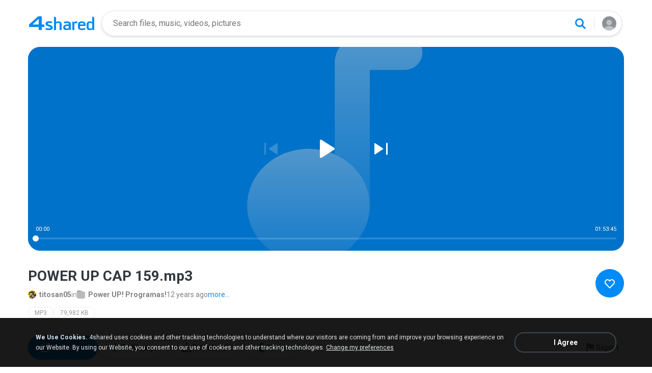

--- FILE ---
content_type: image/svg+xml
request_url: https://static.4shared.com/images/d1new/icon-like.svg
body_size: 642
content:
<svg width="24" height="24" viewBox="0 0 24 24" fill="none" xmlns="http://www.w3.org/2000/svg">
<path fill-rule="evenodd" clip-rule="evenodd" d="M14.0603 4.4464C14.7578 4.15186 15.5061 4 16.2623 4C17.0185 4 17.7668 4.15186 18.4643 4.4464C19.1617 4.74092 19.7942 5.17208 20.326 5.71431C20.8578 6.25617 21.2788 6.89847 21.5656 7.60406C21.8526 8.30976 22 9.06552 22 9.82833C22 10.5911 21.8526 11.3469 21.5656 12.0526C21.2787 12.7583 20.8577 13.4006 20.3258 13.9425C20.3258 13.9426 20.3259 13.9425 20.3258 13.9425L11.9998 22.4278L3.67373 13.9425C2.59994 12.8482 2 11.3679 2 9.82833C2 8.28873 2.59995 6.80847 3.67373 5.71414C4.74815 4.61917 6.20946 4.00047 7.73725 4.00047C9.26504 4.00047 10.7263 4.61917 11.8008 5.71414L11.9998 5.91696L12.1986 5.71431C12.1986 5.71436 12.1987 5.71425 12.1986 5.71431C12.7304 5.17216 13.3629 4.74089 14.0603 4.4464ZM16.2623 6C15.7742 6 15.2904 6.09799 14.8384 6.28886C14.3863 6.47975 13.9743 6.76006 13.6265 7.11473L11.9998 8.77256L10.3732 7.11489C9.67082 6.39907 8.72225 6.00047 7.73725 6.00047C6.75225 6.00047 5.80367 6.39907 5.10128 7.11489C4.39826 7.83136 4 8.80707 4 9.82833C4 10.8496 4.39826 11.8253 5.10128 12.5418L11.9998 19.5722L18.8983 12.5418C19.2463 12.1872 19.5235 11.7651 19.7129 11.2993C19.9023 10.8335 20 10.3336 20 9.82833C20 9.32304 19.9023 8.82314 19.7129 8.35733C19.5235 7.89156 19.2465 7.46959 18.8984 7.11506C18.5506 6.7604 18.1383 6.47975 17.6862 6.28886C17.2342 6.09799 16.7504 6 16.2623 6Z" fill="white"/>
</svg>
